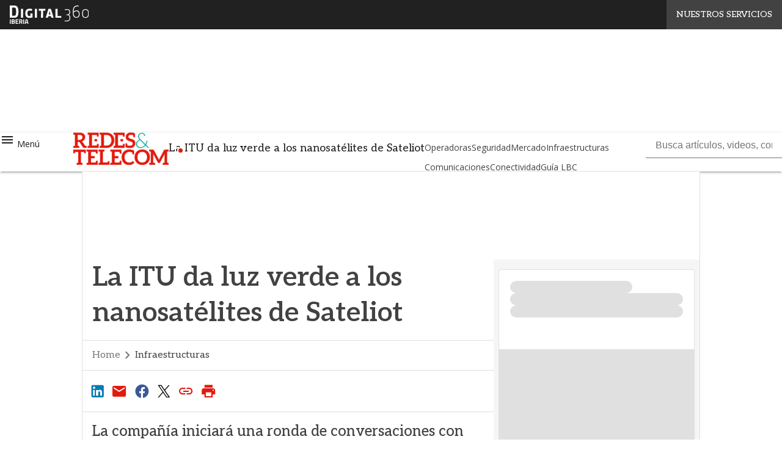

--- FILE ---
content_type: image/svg+xml
request_url: https://cdn.networkdigital360iberia.com/loghi/iberia-logo-neg.svg
body_size: 1512
content:
<svg id="Livello_1" xmlns="http://www.w3.org/2000/svg" viewBox="0 0 734.29 170.84"><defs><style>.cls-1{fill:#fff;}</style></defs><g id="Livello_2"><g id="Livello_1-2"><path class="cls-1" d="M67.85,105.74c-8.93,8.45-16.07,8.77-31,8.77H.56V.3H36.85c14.93,0,22.07,.34,31,8.78,9.78,9.28,12.77,27.19,12.77,48.41s-2.98,38.96-12.77,48.24ZM52.28,22.68c-4.15-4.15-12.43-3.64-18.91-3.64h-12.12V95.78h12.12c6.48,0,14.61,.67,18.91-3.64,5.14-5.14,6.79-16.73,6.79-34.98s-1.65-29.36-6.79-34.49Z"/><path class="cls-1" d="M103.99,114.51V31.62h19.39V114.51h-19.39Z"/><path class="cls-1" d="M210.74,112.02c-9.29,2.16-19.39,3.98-27.35,3.98-29.69,0-39.11-17.07-39.11-43.1,0-28.34,12.58-42.93,39.11-42.93,7.63,0,14.26,.67,23.71,2.16l-1.49,17.73c-8.12-1.49-14.59-2.49-22.37-2.49-11.11,0-19.07,3.64-19.07,25.53,0,13.1,3.82,19.39,7.27,22.54,2.49,2.18,6.14,3.49,11.78,3.49,2.71-.06,5.42-.28,8.11-.67v-24.7h19.39l.04,38.45Z"/><path class="cls-1" d="M233.12,114.51V31.62h19.39V114.51h-19.39Z"/><path class="cls-1" d="M309.38,48.55V114.51h-19.39l.17-65.96h-20.74V31.62h60.83v16.93h-20.88Z"/><path class="cls-1" d="M386.62,114.51l-4.31-15.26h-24.36l-4.18,15.26h-20.36l25.52-83.54h22.71l25.52,83.54h-20.55Zm-13.1-48.41l-3.31-15.08h-.32l-3.17,15.25-4.31,17.07h15.59l-4.49-17.24Z"/><path class="cls-1" d="M424.25,114.51V31.62h19.39V97.66h34.47v16.85h-53.86Z"/><path class="cls-1" d="M554.31,138.62c-7.65,7.97-16.44,9.77-27.18,9.77-6.26-.08-12.5-.51-18.71-1.3l.49-6.83c5.97,1.02,12,1.56,18.05,1.64,8.78,0,17.4-2.11,22.42-8.14,3.26-3.93,5.86-10.6,5.86-17.26,0-13.5-4.71-26.66-20.67-26.66l-9.77,.18v-6.66h8.97c14.3-.17,19.39-10.11,19.39-21.81,0-8.12-1.47-13-4.9-16.09-3.24-3.09-8.3-4.56-16.1-4.56-7.21,.04-14.4,.75-21.48,2.12l-.33-7.14c7.23-.95,14.52-1.5,21.81-1.64,10.26,0,17.24,1.94,21.64,6.35,4.24,4.07,6.33,10.41,6.33,20.48,0,11.72-2.91,19.21-12.34,24.9,11.05,5.71,14.3,17.25,14.3,30.6,.01,9.04-3.56,17.51-7.8,22.05Z"/><path class="cls-1" d="M618.25,114.55c-23.57,0-33.19-19.04-33.19-51.59,0-18.69,3.26-42.62,12.55-51.58,8.3-7.94,17.89-11.38,29.93-11.38,3.1,0,8.94,.16,12.04,.64l-.65,7.66c-2.45-.33-8.14-.98-11.07-.98-9.09-.17-19.19,3.08-25.22,9.43-7.17,7.48-10.25,29.94-9.76,40.53,5.53-5.86,16.93-11.57,27.02-11.57,16.75,0,28.64,10.26,28.64,35.14s-14.17,33.71-30.28,33.71Zm1.64-61.85c-11.22,0-21.81,7.63-27.17,13.17,.16,15.15,3.58,41.99,25.53,41.99,10.74,0,23.11-6.19,23.11-26.86s-10.9-28.29-21.47-28.29Z"/><path class="cls-1" d="M703.03,115.2c-21.14,0-31.56-10.09-31.56-40.68s10.25-40.51,31.4-40.51,31.43,9.76,31.43,40.51-10.1,40.68-31.26,40.68Zm-.16-74.67c-21.47,0-23.75,14.46-23.75,33.99s2.42,34.16,23.91,34.16,23.76-14.81,23.76-34.16-2.44-33.99-23.93-33.99Z"/></g></g><g><path class="cls-1" d="M0,170.84v-41.2H8.36v41.2H0Z"/><path class="cls-1" d="M17.33,129.64h16.18c4.28,0,7.49,.86,9.63,2.57,2.14,1.72,3.21,4.49,3.21,8.33,0,2.3-.34,4.13-1.03,5.48-.69,1.35-1.86,2.56-3.51,3.6,1.82,.77,3.16,1.88,4.03,3.33,.87,1.45,1.3,3.47,1.3,6.06,0,4-1.17,6.97-3.51,8.91-2.34,1.94-5.63,2.91-9.88,2.91H17.33v-41.2Zm15.75,7.15h-7.39v9.81h7.45c3.15,0,4.73-1.64,4.73-4.91s-1.6-4.91-4.79-4.91Zm.24,16.84h-7.63v10.06h7.63c1.82,0,3.16-.36,4.03-1.09,.87-.73,1.3-2.06,1.3-4,0-3.31-1.78-4.97-5.33-4.97Z"/><path class="cls-1" d="M54.22,170.84v-41.2h26.66v7.27h-18.3v9.63h14.66v7.15h-14.66v9.88h18.3v7.27h-26.66Z"/><path class="cls-1" d="M96.15,157.02v13.81h-8.36v-41.2h15.99c9.69,0,14.54,4.52,14.54,13.57,0,5.37-2.02,9.33-6.06,11.87l5.88,15.75h-9.15l-4.79-13.81h-8.06Zm12.18-8.97c.97-1.21,1.45-2.81,1.45-4.79s-.52-3.55-1.54-4.73c-1.03-1.17-2.51-1.76-4.45-1.76h-7.63v13.09h7.75c1.98,0,3.45-.61,4.42-1.82Z"/><path class="cls-1" d="M125.35,170.84v-41.2h8.36v41.2h-8.36Z"/><path class="cls-1" d="M139.22,170.84l9.27-41.2h15.87l9.27,41.2h-8.36l-1.64-7.45h-14.42l-1.64,7.45h-8.36Zm15.75-34.29l-4.18,19.57h11.27l-4.18-19.57h-2.91Z"/></g></svg>


--- FILE ---
content_type: text/javascript
request_url: https://www.redestelecom.es/wp-content/plugins/WPPlugin-SocialShare/src/js/newWindowSharing.js?ver=1.4.0
body_size: 558
content:
/* global ssAjaxData M Materialize*/
const materializeVersion = ssAjaxData.materializeVersion;
const linkCopiedMsg =
	ssAjaxData.i18n && ssAjaxData.i18n.linkCopied
		? ssAjaxData.i18n.linkCopied
		: 'Indirizzo copiato';

document.addEventListener('click', (event) => {
	const { target } = event;
	const anchor = target.closest('.socialshare-anchor');

	if (!anchor) {
		return;
	}
	event.preventDefault();

	const urlParams = {
		action: 'manage_share_counter',
		postId: ssAjaxData.postId,
		postUrl: encodeURIComponent(anchor.getAttribute('href')),
	};

	const queryString = new URLSearchParams(urlParams);
	fetch(`${ssAjaxData.ajaxUrl}?${queryString.toString()}`)
		.then((response) => response.json())
		.then((results) => {
			return results;
		})
		.catch((error) => {
			return error;
		});

	// If the anchor has the class "printer", print the page
	if (target.className && target.className.includes('printer')) {
		window.print();
		return;
	}

	const url = anchor.getAttribute('href');

	// If the anchor has the class "link", copy the link to the clipboard
	if (anchor.classList.contains('socialshare-anchor--link')) {
		navigator.clipboard.writeText(url);

		// Use different toast function depending on Materialize version
		if (materializeVersion === 'new_materialize') {
			new M.Toast({ text: linkCopiedMsg });
			return;
		} else if (materializeVersion === 'old_materialize') {
			Materialize.toast(linkCopiedMsg, 3000);
			return;
		}

		// fallback on alert if Materialize is not loaded
		alert(linkCopiedMsg);
		return;
	}

	// Open a new window for the social share
	const width = 600;
	const height = 400;
	const left = (window.innerWidth - width) / 2;
	const top = (window.innerHeight - height) / 2;
	window.open(
		url,
		'Share',
		`width=${width}, height=${height}, top=${top}, left=${left}`
	);
});


--- FILE ---
content_type: text/javascript
request_url: https://www.redestelecom.es/wp-content/themes/WPTheme-AgendaDigitale/assets/js/side_cards_script.js?ver=1.30.7
body_size: 446
content:
// Traccio i click delle card whitepaper e evento della sidebar laterale
document.addEventListener( 'DOMContentLoaded', function() {
	document.addEventListener( 'click', function( event ) {
		// Controllo che l'elemento cliccato faccia parte della card evento/whitepaper
		let sidebarCard = event.target.closest( '.side-article .card-whitepaper' );
		if ( ! sidebarCard ) {
			sidebarCard = event.target.closest( '.side-article .card-eventi' );
		}
		if ( ! sidebarCard ) {
			return;
		}
		// Se sto cliccando il tag li contenente header esco, perchè non è un link
		if ( event.target.classList.contains( 'collection-header' ) ) {
			return;
		}
		// Controllo se ho cliccato il footer, in tal caso se l'elemento non è un link, esco
		const lastLiTag = sidebarCard.querySelector( 'ul li:last-child' );
		if ( lastLiTag.contains( event.target ) && event.target.nodeName !== 'A' ) {
			return;
		}
		const title = sidebarCard.querySelector( 'h2' );
		if ( title ) {
			sendDataLayerEvent( title.innerText );
		}
	} );
} );

function sendDataLayerEvent( title ) {
	window.dataLayer = window.dataLayer || [];
	dataLayer.push( {
		event: 'cardDXHubspot_clicks',
		card_title: title,
		card_clicks: 'card_clicked',
	} );
}

// polyfill closest
// https://developer.mozilla.org/en-US/docs/Web/API/Element/closest#Polyfill
if ( ! Element.prototype.closest ) {
	Element.prototype.closest = function( s ) {
		let el = this;

		do {
			if ( el.matches( s ) ) {
				return el;
			}

			el = el.parentElement || el.parentNode;
		} while ( el !== null && el.nodeType === 1 );

		return null;
	};
}


--- FILE ---
content_type: image/svg+xml
request_url: https://cdn.networkdigital360iberia.com/loghi/iberia-logo-neg.svg
body_size: 1514
content:
<svg id="Livello_1" xmlns="http://www.w3.org/2000/svg" viewBox="0 0 734.29 170.84"><defs><style>.cls-1{fill:#fff;}</style></defs><g id="Livello_2"><g id="Livello_1-2"><path class="cls-1" d="M67.85,105.74c-8.93,8.45-16.07,8.77-31,8.77H.56V.3H36.85c14.93,0,22.07,.34,31,8.78,9.78,9.28,12.77,27.19,12.77,48.41s-2.98,38.96-12.77,48.24ZM52.28,22.68c-4.15-4.15-12.43-3.64-18.91-3.64h-12.12V95.78h12.12c6.48,0,14.61,.67,18.91-3.64,5.14-5.14,6.79-16.73,6.79-34.98s-1.65-29.36-6.79-34.49Z"/><path class="cls-1" d="M103.99,114.51V31.62h19.39V114.51h-19.39Z"/><path class="cls-1" d="M210.74,112.02c-9.29,2.16-19.39,3.98-27.35,3.98-29.69,0-39.11-17.07-39.11-43.1,0-28.34,12.58-42.93,39.11-42.93,7.63,0,14.26,.67,23.71,2.16l-1.49,17.73c-8.12-1.49-14.59-2.49-22.37-2.49-11.11,0-19.07,3.64-19.07,25.53,0,13.1,3.82,19.39,7.27,22.54,2.49,2.18,6.14,3.49,11.78,3.49,2.71-.06,5.42-.28,8.11-.67v-24.7h19.39l.04,38.45Z"/><path class="cls-1" d="M233.12,114.51V31.62h19.39V114.51h-19.39Z"/><path class="cls-1" d="M309.38,48.55V114.51h-19.39l.17-65.96h-20.74V31.62h60.83v16.93h-20.88Z"/><path class="cls-1" d="M386.62,114.51l-4.31-15.26h-24.36l-4.18,15.26h-20.36l25.52-83.54h22.71l25.52,83.54h-20.55Zm-13.1-48.41l-3.31-15.08h-.32l-3.17,15.25-4.31,17.07h15.59l-4.49-17.24Z"/><path class="cls-1" d="M424.25,114.51V31.62h19.39V97.66h34.47v16.85h-53.86Z"/><path class="cls-1" d="M554.31,138.62c-7.65,7.97-16.44,9.77-27.18,9.77-6.26-.08-12.5-.51-18.71-1.3l.49-6.83c5.97,1.02,12,1.56,18.05,1.64,8.78,0,17.4-2.11,22.42-8.14,3.26-3.93,5.86-10.6,5.86-17.26,0-13.5-4.71-26.66-20.67-26.66l-9.77,.18v-6.66h8.97c14.3-.17,19.39-10.11,19.39-21.81,0-8.12-1.47-13-4.9-16.09-3.24-3.09-8.3-4.56-16.1-4.56-7.21,.04-14.4,.75-21.48,2.12l-.33-7.14c7.23-.95,14.52-1.5,21.81-1.64,10.26,0,17.24,1.94,21.64,6.35,4.24,4.07,6.33,10.41,6.33,20.48,0,11.72-2.91,19.21-12.34,24.9,11.05,5.71,14.3,17.25,14.3,30.6,.01,9.04-3.56,17.51-7.8,22.05Z"/><path class="cls-1" d="M618.25,114.55c-23.57,0-33.19-19.04-33.19-51.59,0-18.69,3.26-42.62,12.55-51.58,8.3-7.94,17.89-11.38,29.93-11.38,3.1,0,8.94,.16,12.04,.64l-.65,7.66c-2.45-.33-8.14-.98-11.07-.98-9.09-.17-19.19,3.08-25.22,9.43-7.17,7.48-10.25,29.94-9.76,40.53,5.53-5.86,16.93-11.57,27.02-11.57,16.75,0,28.64,10.26,28.64,35.14s-14.17,33.71-30.28,33.71Zm1.64-61.85c-11.22,0-21.81,7.63-27.17,13.17,.16,15.15,3.58,41.99,25.53,41.99,10.74,0,23.11-6.19,23.11-26.86s-10.9-28.29-21.47-28.29Z"/><path class="cls-1" d="M703.03,115.2c-21.14,0-31.56-10.09-31.56-40.68s10.25-40.51,31.4-40.51,31.43,9.76,31.43,40.51-10.1,40.68-31.26,40.68Zm-.16-74.67c-21.47,0-23.75,14.46-23.75,33.99s2.42,34.16,23.91,34.16,23.76-14.81,23.76-34.16-2.44-33.99-23.93-33.99Z"/></g></g><g><path class="cls-1" d="M0,170.84v-41.2H8.36v41.2H0Z"/><path class="cls-1" d="M17.33,129.64h16.18c4.28,0,7.49,.86,9.63,2.57,2.14,1.72,3.21,4.49,3.21,8.33,0,2.3-.34,4.13-1.03,5.48-.69,1.35-1.86,2.56-3.51,3.6,1.82,.77,3.16,1.88,4.03,3.33,.87,1.45,1.3,3.47,1.3,6.06,0,4-1.17,6.97-3.51,8.91-2.34,1.94-5.63,2.91-9.88,2.91H17.33v-41.2Zm15.75,7.15h-7.39v9.81h7.45c3.15,0,4.73-1.64,4.73-4.91s-1.6-4.91-4.79-4.91Zm.24,16.84h-7.63v10.06h7.63c1.82,0,3.16-.36,4.03-1.09,.87-.73,1.3-2.06,1.3-4,0-3.31-1.78-4.97-5.33-4.97Z"/><path class="cls-1" d="M54.22,170.84v-41.2h26.66v7.27h-18.3v9.63h14.66v7.15h-14.66v9.88h18.3v7.27h-26.66Z"/><path class="cls-1" d="M96.15,157.02v13.81h-8.36v-41.2h15.99c9.69,0,14.54,4.52,14.54,13.57,0,5.37-2.02,9.33-6.06,11.87l5.88,15.75h-9.15l-4.79-13.81h-8.06Zm12.18-8.97c.97-1.21,1.45-2.81,1.45-4.79s-.52-3.55-1.54-4.73c-1.03-1.17-2.51-1.76-4.45-1.76h-7.63v13.09h7.75c1.98,0,3.45-.61,4.42-1.82Z"/><path class="cls-1" d="M125.35,170.84v-41.2h8.36v41.2h-8.36Z"/><path class="cls-1" d="M139.22,170.84l9.27-41.2h15.87l9.27,41.2h-8.36l-1.64-7.45h-14.42l-1.64,7.45h-8.36Zm15.75-34.29l-4.18,19.57h11.27l-4.18-19.57h-2.91Z"/></g></svg>


--- FILE ---
content_type: text/javascript
request_url: https://www.redestelecom.es/wp-content/themes/WPTheme-AgendaDigitale/assets/js/accessibility.js?ver=1.30.7
body_size: 505
content:
/**
 * Inizializza la gestione dell'accessibilità.
 *
 */
function initAccessibility() {
	// Assegno l'event delegation per keydown.
	document.addEventListener( 'keydown', changeFocus );
}

/**
 * Gestisce il cambio focus.
 *
 * @param {KeyboardEvent} e Evento tastiera.
 */
function changeFocus( e ) {
	if ( e.key !== 'Enter' ) {
		return;
	}
	// Gestione bottone RSS.
	if (
		e.target.matches( ".footer__links a[href='javascript:rssModal.showPopover()']" ) &&
		window.rssModal
	) {
		focusOnRssButton( e );
		return;
	}
	// Gestione skip links.
	if (
		e.target.matches( '.skip-links a' )
	) {
		focusOnSkipLinkTarget( e );
	}
}

/**
 * Sposta il focus sul primo elemento focusabile dentro il target dello skip link.
 *
 * @param {KeyboardEvent} e Evento tastiera.
 */
function focusOnSkipLinkTarget( e ) {
	const href = e.target.getAttribute( 'href' );
	if ( ! href ) {
		return;
	}

	const target = document.querySelector( href );
	if ( ! target ) {
		return;
	}

	const firstFocusable = target.querySelector( 'a, input, [tabindex]:not([tabindex="-1"])' );
	if ( ! firstFocusable ) {
		return;
	}
	firstFocusable.focus(); // Sposto il focus sul primo elemento disponibile.
}

/**
 * Imposta il focus sul bottone RSS nella modale dopo l'apertura.
 */
function focusOnRssButton() {
	// Seleziono la modale RSS.
	const modal = document.getElementById( 'rssModal' );
	if ( ! modal ) {
		return;
	}

	setTimeout( function() {
		const focusable = modal.querySelector( '.modal-content .modal-footer a#copybtnRss' );
		if ( ! focusable ) {
			return;
		}
		focusable.focus();
	}, 100 ); // Timeout per attendere apertura modale.
}

// Inizializzo la funzione all'avvio.
if ( document.readyState === 'loading' ) {
	document.addEventListener( 'DOMContentLoaded', initAccessibility );
} else {
	initAccessibility();
}


--- FILE ---
content_type: text/javascript
request_url: https://www.redestelecom.es/wp-content/plugins/WPPlugin-Hubspot-syncer/js/scoringfield.js?ver=1.5.0
body_size: 1
content:
(function (window, document, undefined) {
	var _hsq = window._hsq = window._hsq || [];
    _hsq.push([
        'trackCustomBehavioralEvent',
        {
          name: sf_data.behavioralName,
          properties: {
            fase: sf_data.scoring,
            topic: Array.isArray( sf_data.topics ) ? sf_data.topics.join( ';' ) : '',
            subtopic: Array.isArray( sf_data.subtopics ) ? sf_data.subtopics.join( ';' ) : ''
          },
        },
      ]);
}(window, document));

--- FILE ---
content_type: text/javascript
request_url: https://www.redestelecom.es/wp-content/plugins/WPPlugin-SocialShare/src/js/toggleSocial.js?ver=1.4.0
body_size: 1121
content:
/**
 * Esegue il toggle dello stato di una riga social.
 * @param {Element} row - La riga social da modificare.
 */
function toggleRowState(row) {
	row.classList.toggle('socialshare__row--disabled');
	row.classList.toggle('socialshare__row--enabled');

	const shareTexts = row.querySelectorAll('.socialshare__text');
	const shareIcon = row.querySelector('.mdi-share');
	const socialIcons = row.querySelector('.socialshare__list');

	shareTexts.forEach((text) => text.classList.toggle('hidden'));
	if (shareIcon) {
		shareIcon.classList.toggle('hidden');
	}

	if (socialIcons) {
		socialIcons.classList.toggle('hidden');
	}
}

/**
 * Gestisce gli eventi click e keydown per le righe social.
 * @param {Event} event - L'evento scatenato.
 */
function handleSocialEvent(event) {
	// Trova la riga social più vicina all'elemento cliccato.
	const socialRow = event.target.closest('.socialshare__row');
	
	if (!socialRow) {
		return;
	}

	// Per eventi keydown, verifica che sia stato premuto Enter o Space.
	if (event.type === 'keydown' && !['Enter', ' '].includes(event.key)) {
		return;
	}

	const activeRows = document.querySelectorAll('.socialshare__row--enabled');
	if (activeRows) {
		activeRows.forEach(row => {
			if (row !== socialRow) {
				// Chiude le righe attive diverse da quella corrente.
				toggleRowState(row);
			}
		});
	}

	// Toggle della riga corrente.
	toggleRowState(socialRow);
}

/**
 * Inizializza gli event listener per tutte le righe social.
 */
function initializeSocialShare() {
	// Aggiungi attributi di accessibilità a tutte le righe social esistenti.
	setupAccessibility();

	// Event delegation sul document per gestire tutti i click.
	document.addEventListener('click', (event) => {
		const socialRow = event.target.closest('.socialshare__row');

		if (socialRow) {
			// Se il click è su una riga social, gestiscilo.
			handleSocialEvent(event);
			return;
		}

		// Se il click è esterno, chiudi tutte le righe attive.
		closeAllActiveRows();
	});

	// Event delegation per eventi keydown.
	document.addEventListener('keydown', (event) => {
		if (event.key === 'Escape') {
			// Tasto ESC - chiude tutte le righe attive.
			closeAllActiveRows();
			return;
		}

		const socialRow = event.target.closest('.socialshare__row');
		if (!socialRow) {
			return;
		}

		// Se l'evento keydown è su una riga social, gestiscilo.
		handleSocialEvent(event);
	});
}

/**
 * Configura gli attributi di accessibilità per tutte le righe social.
 */
function setupAccessibility() {
	// Applica attributi a tutte le righe social già presenti.
	document.querySelectorAll('.socialshare__row').forEach(setSocialComponentAttributes);

	// Seleziona il container dei post in infinite scroll.
	const container = document.querySelector('#main-content');
	if (!container) {
		return;
	}

	// Istanzia un observer per intercettare nuovi nodi inseriti.
	const observer = new MutationObserver((mutationsList) => {
		mutationsList.forEach((mutation) => {
			mutation.addedNodes.forEach((node) => {
				// Se il nodo aggiunto è una riga social, applica attributi.
				if (node.nodeType === 1) {
					[node, ...node.querySelectorAll('.socialshare__row')]
						.filter(el => el.classList && el.classList.contains('socialshare__row'))
						.forEach(setSocialComponentAttributes);
				}
			});
		});
	});
	observer.observe(container, { childList: true, subtree: true });
}

/**
 * Applica gli attributi a una singola riga social.
 * @param {Element} row - La riga social da modificare.
 */
function setSocialComponentAttributes(row) {
	row.setAttribute('tabindex', '0');
	row.setAttribute('role', 'button');
	row.setAttribute('aria-label', 'Apri menu condivisione social');
}

/**
 * Chiude tutte le righe social attive.
 */
function closeAllActiveRows() {
	const activeRows = document.querySelectorAll('.socialshare__row--enabled');
	activeRows.forEach(row => toggleRowState(row));
}

// Inizializza quando il DOM è caricato.
if (document.readyState === 'loading') {
	document.addEventListener('DOMContentLoaded', initializeSocialShare);
} else {
	// Il DOM è già caricato, inizializza subito.
	initializeSocialShare();
}


--- FILE ---
content_type: text/javascript
request_url: https://www.redestelecom.es/wp-content/plugins/WPPlugin-SocialShare/src/js/commentsHandler.js?ver=1.4.0
body_size: 91
content:
// Handle comments counter
window.addEventListener('load', function() {
	const source = document.getElementById('wpd-bubble-all-comments-count');
	const targets = document.querySelectorAll('.comments-count');
	if (source && targets.length > 0) {
		const updateTarget = (tgt) => {
			tgt.classList.remove('comments-zero');
			if (parseInt(source.textContent, 10) < 1) {
				tgt.classList.add('comments-zero');
			}
			tgt.textContent = source.textContent;
		};
		targets.forEach(updateTarget);
		jQuery(document.body).on('wpdiscuz_comment_posted', function() {
			const liveSource = document.getElementById('wpd-bubble-all-comments-count');
			targets.forEach(tgt => {
				tgt.textContent = liveSource.textContent;
				tgt.classList.remove('comments-zero');
				if (parseInt(liveSource.textContent, 10) < 1) {
					tgt.classList.add('comments-zero');
				}
			});
		});
	}
});

--- FILE ---
content_type: text/javascript
request_url: https://www.redestelecom.es/wp-content/plugins/WPPlugin-Hubspot-syncer/js/topic.js?ver=1.5.0
body_size: -12
content:
(function (window, document, undefined) {
	var _hsq = window._hsq = window._hsq || [];
	for (i = 0; i < hb_syncer_events.length; i++) {
		_hsq.push(
			['trackEvent', {
				id: hb_syncer_events[i]
			}]
		);
	}
}(window, document));


--- FILE ---
content_type: text/javascript
request_url: https://www.redestelecom.es/wp-content/plugins/WPPlugin-Hubspot-syncer/frontend/hb_send_email.js?ver=1.5.0
body_size: 145
content:
(function(window, document, undefined){

	document.addEventListener( 'DOMContentLoaded', init, false );

	function init(){
		var email_inp = document.querySelector( 'input[type="email"]' );
		var email_nl  = document.querySelector( ".input_email" );
		if (email_inp) {
			email_inp.addEventListener( "blur",push_to_hubspot,false );
		}
		if (email_nl) {
			email_nl.addEventListener( "blur",push_to_hubspot,false );
		}
	}

	function push_to_hubspot(el){
		var email    = el.target.value;
		var emailReg = /^([\w-\.]+@([\w-]+\.)+[\w-]{2,4})?$/;
		var status   = (emailReg.test( email ) && email != "");
		if (status) {
			var _hsq = window._hsq = window._hsq || [];
			_hsq.push( ["identify",{email:email}] );
			_hsq.push(
				['trackEvent', {
					id: "send_contact_email"
				}]
			);
		}
	}

})( window, document );
